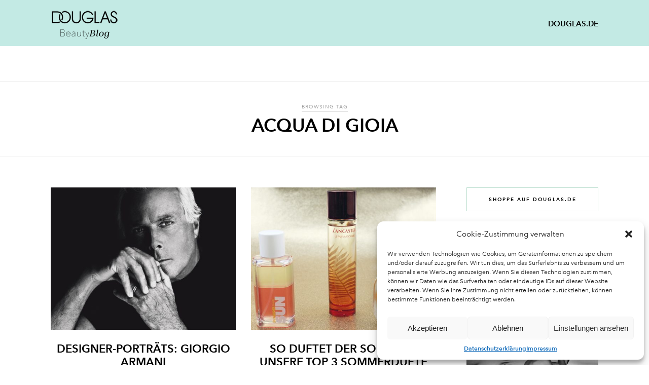

--- FILE ---
content_type: text/html; charset=UTF-8
request_url: https://blog.douglas.de/tag/acqua-di-gioia/
body_size: 7617
content:
<!DOCTYPE html>
<html lang="de">
<head>

	<meta charset="UTF-8">
	<meta http-equiv="X-UA-Compatible" content="IE=edge">
	<meta name="viewport" content="width=device-width, initial-scale=1">

	<title>Acqua di Gioia &#8211; beautystories</title>

	<link rel="profile" href="http://gmpg.org/xfn/11" />

		<link rel="shortcut icon" href="https://blog.douglas.de/wp-content/uploads/2018/08/BeautyBlog_Fav_Icon_CI2018.gif" />
	
	<link rel="alternate" type="application/rss+xml" title="beautystories RSS Feed" href="https://blog.douglas.de/feed/" />
	<link rel="alternate" type="application/atom+xml" title="beautystories Atom Feed" href="https://blog.douglas.de/feed/atom/" />
	<link rel="pingback" href="https://blog.douglas.de/xmlrpc.php" />

	<meta name='robots' content='max-image-preview:large' />
<link rel='dns-prefetch' href='//blog.douglas.de' />
<link rel='dns-prefetch' href='//fonts.googleapis.com' />
<link rel="alternate" type="application/rss+xml" title="beautystories &raquo; Feed" href="https://blog.douglas.de/feed/" />
<link rel="alternate" type="application/rss+xml" title="beautystories &raquo; Kommentar-Feed" href="https://blog.douglas.de/comments/feed/" />
<link rel="alternate" type="application/rss+xml" title="beautystories &raquo; Acqua di Gioia Schlagwort-Feed" href="https://blog.douglas.de/tag/acqua-di-gioia/feed/" />
<link rel="alternate" type="application/rss+xml" title="beautystories &raquo; Stories Feed" href="https://blog.douglas.de/web-stories/feed/"><link rel='stylesheet' id='wp-block-library-css' href='https://blog.douglas.de/wp-includes/css/dist/block-library/style.min.css?ver=6.2.6' type='text/css' media='all' />
<link rel='stylesheet' id='classic-theme-styles-css' href='https://blog.douglas.de/wp-includes/css/classic-themes.min.css?ver=6.2.6' type='text/css' media='all' />
<style id='global-styles-inline-css' type='text/css'>
body{--wp--preset--color--black: #000000;--wp--preset--color--cyan-bluish-gray: #abb8c3;--wp--preset--color--white: #ffffff;--wp--preset--color--pale-pink: #f78da7;--wp--preset--color--vivid-red: #cf2e2e;--wp--preset--color--luminous-vivid-orange: #ff6900;--wp--preset--color--luminous-vivid-amber: #fcb900;--wp--preset--color--light-green-cyan: #7bdcb5;--wp--preset--color--vivid-green-cyan: #00d084;--wp--preset--color--pale-cyan-blue: #8ed1fc;--wp--preset--color--vivid-cyan-blue: #0693e3;--wp--preset--color--vivid-purple: #9b51e0;--wp--preset--gradient--vivid-cyan-blue-to-vivid-purple: linear-gradient(135deg,rgba(6,147,227,1) 0%,rgb(155,81,224) 100%);--wp--preset--gradient--light-green-cyan-to-vivid-green-cyan: linear-gradient(135deg,rgb(122,220,180) 0%,rgb(0,208,130) 100%);--wp--preset--gradient--luminous-vivid-amber-to-luminous-vivid-orange: linear-gradient(135deg,rgba(252,185,0,1) 0%,rgba(255,105,0,1) 100%);--wp--preset--gradient--luminous-vivid-orange-to-vivid-red: linear-gradient(135deg,rgba(255,105,0,1) 0%,rgb(207,46,46) 100%);--wp--preset--gradient--very-light-gray-to-cyan-bluish-gray: linear-gradient(135deg,rgb(238,238,238) 0%,rgb(169,184,195) 100%);--wp--preset--gradient--cool-to-warm-spectrum: linear-gradient(135deg,rgb(74,234,220) 0%,rgb(151,120,209) 20%,rgb(207,42,186) 40%,rgb(238,44,130) 60%,rgb(251,105,98) 80%,rgb(254,248,76) 100%);--wp--preset--gradient--blush-light-purple: linear-gradient(135deg,rgb(255,206,236) 0%,rgb(152,150,240) 100%);--wp--preset--gradient--blush-bordeaux: linear-gradient(135deg,rgb(254,205,165) 0%,rgb(254,45,45) 50%,rgb(107,0,62) 100%);--wp--preset--gradient--luminous-dusk: linear-gradient(135deg,rgb(255,203,112) 0%,rgb(199,81,192) 50%,rgb(65,88,208) 100%);--wp--preset--gradient--pale-ocean: linear-gradient(135deg,rgb(255,245,203) 0%,rgb(182,227,212) 50%,rgb(51,167,181) 100%);--wp--preset--gradient--electric-grass: linear-gradient(135deg,rgb(202,248,128) 0%,rgb(113,206,126) 100%);--wp--preset--gradient--midnight: linear-gradient(135deg,rgb(2,3,129) 0%,rgb(40,116,252) 100%);--wp--preset--duotone--dark-grayscale: url('#wp-duotone-dark-grayscale');--wp--preset--duotone--grayscale: url('#wp-duotone-grayscale');--wp--preset--duotone--purple-yellow: url('#wp-duotone-purple-yellow');--wp--preset--duotone--blue-red: url('#wp-duotone-blue-red');--wp--preset--duotone--midnight: url('#wp-duotone-midnight');--wp--preset--duotone--magenta-yellow: url('#wp-duotone-magenta-yellow');--wp--preset--duotone--purple-green: url('#wp-duotone-purple-green');--wp--preset--duotone--blue-orange: url('#wp-duotone-blue-orange');--wp--preset--font-size--small: 13px;--wp--preset--font-size--medium: 20px;--wp--preset--font-size--large: 36px;--wp--preset--font-size--x-large: 42px;--wp--preset--spacing--20: 0.44rem;--wp--preset--spacing--30: 0.67rem;--wp--preset--spacing--40: 1rem;--wp--preset--spacing--50: 1.5rem;--wp--preset--spacing--60: 2.25rem;--wp--preset--spacing--70: 3.38rem;--wp--preset--spacing--80: 5.06rem;--wp--preset--shadow--natural: 6px 6px 9px rgba(0, 0, 0, 0.2);--wp--preset--shadow--deep: 12px 12px 50px rgba(0, 0, 0, 0.4);--wp--preset--shadow--sharp: 6px 6px 0px rgba(0, 0, 0, 0.2);--wp--preset--shadow--outlined: 6px 6px 0px -3px rgba(255, 255, 255, 1), 6px 6px rgba(0, 0, 0, 1);--wp--preset--shadow--crisp: 6px 6px 0px rgba(0, 0, 0, 1);}:where(.is-layout-flex){gap: 0.5em;}body .is-layout-flow > .alignleft{float: left;margin-inline-start: 0;margin-inline-end: 2em;}body .is-layout-flow > .alignright{float: right;margin-inline-start: 2em;margin-inline-end: 0;}body .is-layout-flow > .aligncenter{margin-left: auto !important;margin-right: auto !important;}body .is-layout-constrained > .alignleft{float: left;margin-inline-start: 0;margin-inline-end: 2em;}body .is-layout-constrained > .alignright{float: right;margin-inline-start: 2em;margin-inline-end: 0;}body .is-layout-constrained > .aligncenter{margin-left: auto !important;margin-right: auto !important;}body .is-layout-constrained > :where(:not(.alignleft):not(.alignright):not(.alignfull)){max-width: var(--wp--style--global--content-size);margin-left: auto !important;margin-right: auto !important;}body .is-layout-constrained > .alignwide{max-width: var(--wp--style--global--wide-size);}body .is-layout-flex{display: flex;}body .is-layout-flex{flex-wrap: wrap;align-items: center;}body .is-layout-flex > *{margin: 0;}:where(.wp-block-columns.is-layout-flex){gap: 2em;}.has-black-color{color: var(--wp--preset--color--black) !important;}.has-cyan-bluish-gray-color{color: var(--wp--preset--color--cyan-bluish-gray) !important;}.has-white-color{color: var(--wp--preset--color--white) !important;}.has-pale-pink-color{color: var(--wp--preset--color--pale-pink) !important;}.has-vivid-red-color{color: var(--wp--preset--color--vivid-red) !important;}.has-luminous-vivid-orange-color{color: var(--wp--preset--color--luminous-vivid-orange) !important;}.has-luminous-vivid-amber-color{color: var(--wp--preset--color--luminous-vivid-amber) !important;}.has-light-green-cyan-color{color: var(--wp--preset--color--light-green-cyan) !important;}.has-vivid-green-cyan-color{color: var(--wp--preset--color--vivid-green-cyan) !important;}.has-pale-cyan-blue-color{color: var(--wp--preset--color--pale-cyan-blue) !important;}.has-vivid-cyan-blue-color{color: var(--wp--preset--color--vivid-cyan-blue) !important;}.has-vivid-purple-color{color: var(--wp--preset--color--vivid-purple) !important;}.has-black-background-color{background-color: var(--wp--preset--color--black) !important;}.has-cyan-bluish-gray-background-color{background-color: var(--wp--preset--color--cyan-bluish-gray) !important;}.has-white-background-color{background-color: var(--wp--preset--color--white) !important;}.has-pale-pink-background-color{background-color: var(--wp--preset--color--pale-pink) !important;}.has-vivid-red-background-color{background-color: var(--wp--preset--color--vivid-red) !important;}.has-luminous-vivid-orange-background-color{background-color: var(--wp--preset--color--luminous-vivid-orange) !important;}.has-luminous-vivid-amber-background-color{background-color: var(--wp--preset--color--luminous-vivid-amber) !important;}.has-light-green-cyan-background-color{background-color: var(--wp--preset--color--light-green-cyan) !important;}.has-vivid-green-cyan-background-color{background-color: var(--wp--preset--color--vivid-green-cyan) !important;}.has-pale-cyan-blue-background-color{background-color: var(--wp--preset--color--pale-cyan-blue) !important;}.has-vivid-cyan-blue-background-color{background-color: var(--wp--preset--color--vivid-cyan-blue) !important;}.has-vivid-purple-background-color{background-color: var(--wp--preset--color--vivid-purple) !important;}.has-black-border-color{border-color: var(--wp--preset--color--black) !important;}.has-cyan-bluish-gray-border-color{border-color: var(--wp--preset--color--cyan-bluish-gray) !important;}.has-white-border-color{border-color: var(--wp--preset--color--white) !important;}.has-pale-pink-border-color{border-color: var(--wp--preset--color--pale-pink) !important;}.has-vivid-red-border-color{border-color: var(--wp--preset--color--vivid-red) !important;}.has-luminous-vivid-orange-border-color{border-color: var(--wp--preset--color--luminous-vivid-orange) !important;}.has-luminous-vivid-amber-border-color{border-color: var(--wp--preset--color--luminous-vivid-amber) !important;}.has-light-green-cyan-border-color{border-color: var(--wp--preset--color--light-green-cyan) !important;}.has-vivid-green-cyan-border-color{border-color: var(--wp--preset--color--vivid-green-cyan) !important;}.has-pale-cyan-blue-border-color{border-color: var(--wp--preset--color--pale-cyan-blue) !important;}.has-vivid-cyan-blue-border-color{border-color: var(--wp--preset--color--vivid-cyan-blue) !important;}.has-vivid-purple-border-color{border-color: var(--wp--preset--color--vivid-purple) !important;}.has-vivid-cyan-blue-to-vivid-purple-gradient-background{background: var(--wp--preset--gradient--vivid-cyan-blue-to-vivid-purple) !important;}.has-light-green-cyan-to-vivid-green-cyan-gradient-background{background: var(--wp--preset--gradient--light-green-cyan-to-vivid-green-cyan) !important;}.has-luminous-vivid-amber-to-luminous-vivid-orange-gradient-background{background: var(--wp--preset--gradient--luminous-vivid-amber-to-luminous-vivid-orange) !important;}.has-luminous-vivid-orange-to-vivid-red-gradient-background{background: var(--wp--preset--gradient--luminous-vivid-orange-to-vivid-red) !important;}.has-very-light-gray-to-cyan-bluish-gray-gradient-background{background: var(--wp--preset--gradient--very-light-gray-to-cyan-bluish-gray) !important;}.has-cool-to-warm-spectrum-gradient-background{background: var(--wp--preset--gradient--cool-to-warm-spectrum) !important;}.has-blush-light-purple-gradient-background{background: var(--wp--preset--gradient--blush-light-purple) !important;}.has-blush-bordeaux-gradient-background{background: var(--wp--preset--gradient--blush-bordeaux) !important;}.has-luminous-dusk-gradient-background{background: var(--wp--preset--gradient--luminous-dusk) !important;}.has-pale-ocean-gradient-background{background: var(--wp--preset--gradient--pale-ocean) !important;}.has-electric-grass-gradient-background{background: var(--wp--preset--gradient--electric-grass) !important;}.has-midnight-gradient-background{background: var(--wp--preset--gradient--midnight) !important;}.has-small-font-size{font-size: var(--wp--preset--font-size--small) !important;}.has-medium-font-size{font-size: var(--wp--preset--font-size--medium) !important;}.has-large-font-size{font-size: var(--wp--preset--font-size--large) !important;}.has-x-large-font-size{font-size: var(--wp--preset--font-size--x-large) !important;}
.wp-block-navigation a:where(:not(.wp-element-button)){color: inherit;}
:where(.wp-block-columns.is-layout-flex){gap: 2em;}
.wp-block-pullquote{font-size: 1.5em;line-height: 1.6;}
</style>
<link rel='stylesheet' id='cmplz-general-css' href='https://blog.douglas.de/wp-content/plugins/complianz-gdpr/assets/css/cookieblocker.min.css?ver=1739410938' type='text/css' media='all' />
<link rel='stylesheet' id='parent-style-css' href='https://blog.douglas.de/wp-content/themes/rosemary/style.css?ver=6.2.6' type='text/css' media='all' />
<link rel='stylesheet' id='child-style-css' href='https://blog.douglas.de/wp-content/themes/beautyblog/style.css?ver=6.2.6' type='text/css' media='all' />
<link rel='stylesheet' id='slick-css' href='https://blog.douglas.de/wp-content/themes/beautyblog/assets/slick/slick.css?ver=6.2.6' type='text/css' media='all' />
<link rel='stylesheet' id='slick-theme-css' href='https://blog.douglas.de/wp-content/themes/beautyblog/assets/slick/slick-theme.css?ver=6.2.6' type='text/css' media='all' />
<link rel='stylesheet' id='font-awesome-css' href='https://blog.douglas.de/wp-content/themes/beautyblog/assets/fonts/font-awesome/css/font-awesome.min.css?ver=6.2.6' type='text/css' media='all' />
<link rel='stylesheet' id='sp_style-css' href='https://blog.douglas.de/wp-content/themes/beautyblog/style.css?ver=6.2.6' type='text/css' media='all' />
<link rel='stylesheet' id='slicknav-css-css' href='https://blog.douglas.de/wp-content/themes/rosemary/css/slicknav.css?ver=6.2.6' type='text/css' media='all' />
<link rel='stylesheet' id='bxslider-css-css' href='https://blog.douglas.de/wp-content/themes/rosemary/css/jquery.bxslider.css?ver=6.2.6' type='text/css' media='all' />
<link rel='stylesheet' id='responsive-css' href='https://blog.douglas.de/wp-content/themes/rosemary/css/responsive.css?ver=6.2.6' type='text/css' media='all' />
<link data-service="google-fonts" data-category="marketing" rel='stylesheet' id='default_body_font-css' data-href='https://fonts.googleapis.com/css?family=Lato%3A400%2C700%2C400italic%2C700italic&#038;subset=latin%2Clatin-ext&#038;ver=6.2.6' type='text/css' media='all' />
<link data-service="google-fonts" data-category="marketing" rel='stylesheet' id='default_heading_font-css' data-href='https://fonts.googleapis.com/css?family=Playfair+Display%3A400%2C700%2C400italic%2C700italic&#038;subset=latin%2Clatin-ext&#038;ver=6.2.6' type='text/css' media='all' />
<script type="text/javascript" src="https://blog.douglas.de/assets/b2f5963fa311b7e3fc6658432acfca5e043b8ade00e"  ></script><script type='text/javascript' src='https://blog.douglas.de/wp-includes/js/jquery/jquery.min.js?ver=3.6.4' id='jquery-core-js'></script>
<script type='text/javascript' src='https://blog.douglas.de/wp-includes/js/jquery/jquery-migrate.min.js?ver=3.4.0' id='jquery-migrate-js'></script>
<link rel="https://api.w.org/" href="https://blog.douglas.de/wp-json/" /><link rel="alternate" type="application/json" href="https://blog.douglas.de/wp-json/wp/v2/tags/1824" /><link rel="EditURI" type="application/rsd+xml" title="RSD" href="https://blog.douglas.de/xmlrpc.php?rsd" />
<link rel="wlwmanifest" type="application/wlwmanifest+xml" href="https://blog.douglas.de/wp-includes/wlwmanifest.xml" />
<meta name="generator" content="WordPress 6.2.6" />
			<style>.cmplz-hidden {
					display: none !important;
				}</style>    <style type="text/css">
	
		#logo { padding:30px 0 21px; }
		
								#nav-wrapper .menu li.current-menu-item > a, #nav-wrapper .menu li.current_page_item > a, #nav-wrapper .menu li a:hover {  color:; }
		
		#nav-wrapper .menu .sub-menu, #nav-wrapper .menu .children { background: ; }
		#nav-wrapper ul.menu ul a, #nav-wrapper .menu ul ul a {  color:; }
		#nav-wrapper ul.menu ul a:hover, #nav-wrapper .menu ul ul a:hover { color: ; background:; }
		
		.slicknav_nav { background:; }
		.slicknav_nav a { color:; }
		.slicknav_menu .slicknav_icon-bar { background-color:; }
		
		#top-social a i { color:; }
		#top-social a:hover i { color:; }
		
		#top-search i { color:; }
		#top-search { border-color:; }
		
		.widget-title { background:; color:; border-color:; }
		
		a, .social-widget a:hover > i { color:; }
		.post-header .cat a, .post-entry blockquote { border-color:; }
		
		.feat-item .read-more, .more-button  { background:; color:; border-color:;}
		.feat-item .read-more:hover, .more-button:hover  { background:; color:; border-color:;}
		
				
    </style>
    
</head>

<body data-cmplz=1 class="archive tag tag-acqua-di-gioia tag-1824">

	<div id="top-bar">

		<div class="container">

			<div id="nav-wrapper">
<!-- Douglas -->
				<a href="https://blog.douglas.de/" id="logo-douglas"></a>
<!-- // -->
							</div>

			<div class="menu-mobile"></div>

			
			<!-- Douglas -->
			<div id="top-douglas-menu">
				<ul id="menu-header-website" class="menu"><li id="menu-item-33628" class="menu-item menu-item-type-custom menu-item-object-custom menu-item-33628"><a href="https://www.douglas.de/de">douglas.de</a></li>
</ul>			</div>
<!-- // -->
		</div>
	</div>

	<header id="header">

		<div class="container">

			<div id="logo">

				
											<h2><a href="https://blog.douglas.de"><img src="https://blog.douglas.de/wp-content/uploads/2022/12/transparent-image.png" alt="beautystories" /></a></h2>
					
				
			</div>

		</div>

	</header>
	
	<div class="archive-box">
	
		<span>Browsing Tag</span>
		<h1>Acqua di Gioia</h1>
		
	</div>
	
	<div class="container">
		
		<div id="content">
		
			<div id="main" >
			
				<ul class="sp-grid">				
									
										
						<li>
<article id="post-28122" class="grid-item post-28122 post type-post status-publish format-standard has-post-thumbnail hentry category-duefte tag-acqua-di-gioia tag-armani tag-armani-code-profumo tag-designer tag-designer-portraets tag-duft tag-emporio-he tag-emporio-she tag-giorgio-armani tag-si">
	
		<div class="post-img">
		<a href="https://blog.douglas.de/giorgio-armani/"><img width="520" height="400" src="https://blog.douglas.de/wp-content/uploads/2016/07/Armani-Portrait-2013-520x400.jpg" class="attachment-misc-thumb size-misc-thumb wp-post-image" alt="Armani Portrait 2013" decoding="async" /></a>
	</div>
		
	<div class="post-header">
		
				
					<h2><a href="https://blog.douglas.de/giorgio-armani/">Designer-Porträts: Giorgio Armani</a></h2>
				
	</div>
	
	<div class="post-entry">
						
		<p>„Wenn ein Anzug auffällt, ist man schlecht angezogen.“ – Giorgio Armani Kaum vorstellbar: Er ist lange Zeit selbst nicht aufgefallen. Bis zu seinem 40. Geburtstag führte Giorgio Armani ein ganz normales Leben &hellip;</p>
						
	</div>
	
	<div class="list-meta">
		<span class="date">10. Juli 2016</span> 
	        <span class="comments"><a href="https://blog.douglas.de/giorgio-armani/#comments">1 Kommentar</a></span>
	</div>
	
</article>
</li>
					
						
						
									
										
						<li>
<article id="post-23745" class="grid-item post-23745 post type-post status-publish format-standard has-post-thumbnail hentry category-duft-trends category-duefte tag-acqua-di-gioia tag-edt tag-giorgio-armani tag-jil-sunder tag-lancaster tag-le-parfum-solaire tag-parfum tag-sommer tag-sonnencreme tag-sun tag-sun-di-gioia tag-sun-shake">
	
		<div class="post-img">
		<a href="https://blog.douglas.de/so-duftet-der-sommer/"><img width="520" height="400" src="https://blog.douglas.de/wp-content/uploads/2016/04/titelbild-sommerduefte-520x400.jpg" class="attachment-misc-thumb size-misc-thumb wp-post-image" alt="Sommerdüfte 2016 - beautystories" decoding="async" loading="lazy" /></a>
	</div>
		
	<div class="post-header">
		
				
					<h2><a href="https://blog.douglas.de/so-duftet-der-sommer/">So duftet der Sommer &#8211; Unsere Top 3 Sommerdüfte</a></h2>
				
	</div>
	
	<div class="post-entry">
						
		<p>Für mich hat jede Jahreszeit ihren eigenen Duft. Der Sommer duftet für mich nach Sonnencreme, Kokos, tropischen Früchten oder exotischen Blüten. &hellip;</p>
						
	</div>
	
	<div class="list-meta">
		<span class="date">27. April 2016</span> 
	        <span class="comments"><a href="https://blog.douglas.de/so-duftet-der-sommer/#comments">4 Kommentare</a></span>
	</div>
	
</article>
</li>
					
						
						
								
				</ul>				
						
	<div class="pagination">

		<div class="older"></div>
		<div class="newer"></div>
		
	</div>
					
					
								
			</div>

<aside id="sidebar">
	
	<div id="custom_html-2" class="widget_text widget widget_custom_html"><h4 class="widget-title">Shoppe auf douglas.de</h4><div class="textwidget custom-html-widget"><a href="https://www.douglas.de/de/c/make-up/03" class="category-sidebar" style="background-image:url('/wp-content/themes/beautyblog/assets/images/category-make-up.jpg')"><span>Make-up</span></a><a href="https://www.douglas.de/de/c/haare/14" class="category-sidebar" style="background-image:url('/wp-content/themes/beautyblog/assets/images/category-haare.jpg')"><span>Haare</span></a><a href="https://www.douglas.de/de/c/gesicht/12" class="category-sidebar" style="background-image:url('/wp-content/themes/beautyblog/assets/images/category-pflege.jpg')"><span>Pflege</span></a><a href="https://www.douglas.de/de/c/parfum/01" class="category-sidebar" style="background-image:url('/wp-content/themes/beautyblog/assets/images/category-duft.jpg')"><span>Düfte</span></a><a href="https://www.douglas.de/de/c/neuheiten/09" class="category-sidebar" style="background-image:url('/wp-content/themes/beautyblog/assets/images/category-neuheiten.jpg')"><span>Neuheiten</span></a></div></div>	
</aside>
		<!-- END CONTENT -->
		</div>

	<!-- END CONTAINER -->
	</div>

	<div id="instagram-footer">

		
	</div>

	<div id="footer">

		<div class="container">
			<ul id="menu-footer" class="menu"><li id="menu-item-33655" class="menu-item menu-item-type-post_type menu-item-object-page menu-item-33655"><a href="https://blog.douglas.de/datenschutz/">Datenschutz</a></li>
<li id="menu-item-33649" class="menu-item menu-item-type-post_type menu-item-object-page menu-item-33649"><a href="https://blog.douglas.de/impressum/">Impressum</a></li>
</ul>		</div>

	</div>

	
<!-- Consent Management powered by Complianz | GDPR/CCPA Cookie Consent https://wordpress.org/plugins/complianz-gdpr -->
<div id="cmplz-cookiebanner-container"><div class="cmplz-cookiebanner cmplz-hidden banner-1 bottom-right-view-preferences optin cmplz-bottom-right cmplz-categories-type-view-preferences" aria-modal="true" data-nosnippet="true" role="dialog" aria-live="polite" aria-labelledby="cmplz-header-1-optin" aria-describedby="cmplz-message-1-optin">
	<div class="cmplz-header">
		<div class="cmplz-logo"></div>
		<div class="cmplz-title" id="cmplz-header-1-optin">Cookie-Zustimmung verwalten</div>
		<div class="cmplz-close" tabindex="0" role="button" aria-label="Dialog schließen">
			<svg aria-hidden="true" focusable="false" data-prefix="fas" data-icon="times" class="svg-inline--fa fa-times fa-w-11" role="img" xmlns="http://www.w3.org/2000/svg" viewBox="0 0 352 512"><path fill="currentColor" d="M242.72 256l100.07-100.07c12.28-12.28 12.28-32.19 0-44.48l-22.24-22.24c-12.28-12.28-32.19-12.28-44.48 0L176 189.28 75.93 89.21c-12.28-12.28-32.19-12.28-44.48 0L9.21 111.45c-12.28 12.28-12.28 32.19 0 44.48L109.28 256 9.21 356.07c-12.28 12.28-12.28 32.19 0 44.48l22.24 22.24c12.28 12.28 32.2 12.28 44.48 0L176 322.72l100.07 100.07c12.28 12.28 32.2 12.28 44.48 0l22.24-22.24c12.28-12.28 12.28-32.19 0-44.48L242.72 256z"></path></svg>
		</div>
	</div>

	<div class="cmplz-divider cmplz-divider-header"></div>
	<div class="cmplz-body">
		<div class="cmplz-message" id="cmplz-message-1-optin">Wir verwenden Technologien wie Cookies, um Geräteinformationen zu speichern und/oder darauf zuzugreifen. Wir tun dies, um das Surferlebnis zu verbessern und um personalisierte Werbung anzuzeigen. Wenn Sie diesen Technologien zustimmen, können wir Daten wie das Surfverhalten oder eindeutige IDs auf dieser Website verarbeiten. Wenn Sie Ihre Zustimmung nicht erteilen oder zurückziehen, können bestimmte Funktionen beeinträchtigt werden.</div>
		<!-- categories start -->
		<div class="cmplz-categories">
			<details class="cmplz-category cmplz-functional" >
				<summary>
						<span class="cmplz-category-header">
							<span class="cmplz-category-title">Funktional</span>
							<span class='cmplz-always-active'>
								<span class="cmplz-banner-checkbox">
									<input type="checkbox"
										   id="cmplz-functional-optin"
										   data-category="cmplz_functional"
										   class="cmplz-consent-checkbox cmplz-functional"
										   size="40"
										   value="1"/>
									<label class="cmplz-label" for="cmplz-functional-optin" tabindex="0"><span class="screen-reader-text">Funktional</span></label>
								</span>
								Immer aktiv							</span>
							<span class="cmplz-icon cmplz-open">
								<svg xmlns="http://www.w3.org/2000/svg" viewBox="0 0 448 512"  height="18" ><path d="M224 416c-8.188 0-16.38-3.125-22.62-9.375l-192-192c-12.5-12.5-12.5-32.75 0-45.25s32.75-12.5 45.25 0L224 338.8l169.4-169.4c12.5-12.5 32.75-12.5 45.25 0s12.5 32.75 0 45.25l-192 192C240.4 412.9 232.2 416 224 416z"/></svg>
							</span>
						</span>
				</summary>
				<div class="cmplz-description">
					<span class="cmplz-description-functional">Die technische Speicherung oder der Zugang ist unbedingt erforderlich für den rechtmäßigen Zweck, die Nutzung eines bestimmten Dienstes zu ermöglichen, der vom Teilnehmer oder Nutzer ausdrücklich gewünscht wird, oder für den alleinigen Zweck, die Übertragung einer Nachricht über ein elektronisches Kommunikationsnetz durchzuführen.</span>
				</div>
			</details>

			<details class="cmplz-category cmplz-preferences" >
				<summary>
						<span class="cmplz-category-header">
							<span class="cmplz-category-title">Vorlieben</span>
							<span class="cmplz-banner-checkbox">
								<input type="checkbox"
									   id="cmplz-preferences-optin"
									   data-category="cmplz_preferences"
									   class="cmplz-consent-checkbox cmplz-preferences"
									   size="40"
									   value="1"/>
								<label class="cmplz-label" for="cmplz-preferences-optin" tabindex="0"><span class="screen-reader-text">Vorlieben</span></label>
							</span>
							<span class="cmplz-icon cmplz-open">
								<svg xmlns="http://www.w3.org/2000/svg" viewBox="0 0 448 512"  height="18" ><path d="M224 416c-8.188 0-16.38-3.125-22.62-9.375l-192-192c-12.5-12.5-12.5-32.75 0-45.25s32.75-12.5 45.25 0L224 338.8l169.4-169.4c12.5-12.5 32.75-12.5 45.25 0s12.5 32.75 0 45.25l-192 192C240.4 412.9 232.2 416 224 416z"/></svg>
							</span>
						</span>
				</summary>
				<div class="cmplz-description">
					<span class="cmplz-description-preferences">Die technische Speicherung oder der Zugriff ist für den rechtmäßigen Zweck der Speicherung von Präferenzen erforderlich, die nicht vom Abonnenten oder Benutzer angefordert wurden.</span>
				</div>
			</details>

			<details class="cmplz-category cmplz-statistics" >
				<summary>
						<span class="cmplz-category-header">
							<span class="cmplz-category-title">Statistiken</span>
							<span class="cmplz-banner-checkbox">
								<input type="checkbox"
									   id="cmplz-statistics-optin"
									   data-category="cmplz_statistics"
									   class="cmplz-consent-checkbox cmplz-statistics"
									   size="40"
									   value="1"/>
								<label class="cmplz-label" for="cmplz-statistics-optin" tabindex="0"><span class="screen-reader-text">Statistiken</span></label>
							</span>
							<span class="cmplz-icon cmplz-open">
								<svg xmlns="http://www.w3.org/2000/svg" viewBox="0 0 448 512"  height="18" ><path d="M224 416c-8.188 0-16.38-3.125-22.62-9.375l-192-192c-12.5-12.5-12.5-32.75 0-45.25s32.75-12.5 45.25 0L224 338.8l169.4-169.4c12.5-12.5 32.75-12.5 45.25 0s12.5 32.75 0 45.25l-192 192C240.4 412.9 232.2 416 224 416z"/></svg>
							</span>
						</span>
				</summary>
				<div class="cmplz-description">
					<span class="cmplz-description-statistics">Die technische Speicherung oder der Zugriff, der ausschließlich zu statistischen Zwecken erfolgt.</span>
					<span class="cmplz-description-statistics-anonymous">Die technische Speicherung oder der Zugriff, der ausschließlich zu anonymen statistischen Zwecken verwendet wird. Ohne eine Vorladung, die freiwillige Zustimmung deines Internetdienstanbieters oder zusätzliche Aufzeichnungen von Dritten können die zu diesem Zweck gespeicherten oder abgerufenen Informationen allein in der Regel nicht dazu verwendet werden, dich zu identifizieren.</span>
				</div>
			</details>
			<details class="cmplz-category cmplz-marketing" >
				<summary>
						<span class="cmplz-category-header">
							<span class="cmplz-category-title">Marketing</span>
							<span class="cmplz-banner-checkbox">
								<input type="checkbox"
									   id="cmplz-marketing-optin"
									   data-category="cmplz_marketing"
									   class="cmplz-consent-checkbox cmplz-marketing"
									   size="40"
									   value="1"/>
								<label class="cmplz-label" for="cmplz-marketing-optin" tabindex="0"><span class="screen-reader-text">Marketing</span></label>
							</span>
							<span class="cmplz-icon cmplz-open">
								<svg xmlns="http://www.w3.org/2000/svg" viewBox="0 0 448 512"  height="18" ><path d="M224 416c-8.188 0-16.38-3.125-22.62-9.375l-192-192c-12.5-12.5-12.5-32.75 0-45.25s32.75-12.5 45.25 0L224 338.8l169.4-169.4c12.5-12.5 32.75-12.5 45.25 0s12.5 32.75 0 45.25l-192 192C240.4 412.9 232.2 416 224 416z"/></svg>
							</span>
						</span>
				</summary>
				<div class="cmplz-description">
					<span class="cmplz-description-marketing">Die technische Speicherung oder der Zugriff ist erforderlich, um Nutzerprofile zu erstellen, um Werbung zu versenden oder um den Nutzer auf einer Website oder über mehrere Websites hinweg zu ähnlichen Marketingzwecken zu verfolgen.</span>
				</div>
			</details>
		</div><!-- categories end -->
			</div>

	<div class="cmplz-links cmplz-information">
		<a class="cmplz-link cmplz-manage-options cookie-statement" href="#" data-relative_url="#cmplz-manage-consent-container">Optionen verwalten</a>
		<a class="cmplz-link cmplz-manage-third-parties cookie-statement" href="#" data-relative_url="#cmplz-cookies-overview">Dienste verwalten</a>
		<a class="cmplz-link cmplz-manage-vendors tcf cookie-statement" href="#" data-relative_url="#cmplz-tcf-wrapper">Verwalten von {vendor_count}-Lieferanten</a>
		<a class="cmplz-link cmplz-external cmplz-read-more-purposes tcf" target="_blank" rel="noopener noreferrer nofollow" href="https://cookiedatabase.org/tcf/purposes/">Lese mehr über diese Zwecke</a>
			</div>

	<div class="cmplz-divider cmplz-footer"></div>

	<div class="cmplz-buttons">
		<button class="cmplz-btn cmplz-accept">Akzeptieren</button>
		<button class="cmplz-btn cmplz-deny">Ablehnen</button>
		<button class="cmplz-btn cmplz-view-preferences">Einstellungen ansehen</button>
		<button class="cmplz-btn cmplz-save-preferences">Einstellungen speichern</button>
		<a class="cmplz-btn cmplz-manage-options tcf cookie-statement" href="#" data-relative_url="#cmplz-manage-consent-container">Einstellungen ansehen</a>
			</div>

	<div class="cmplz-links cmplz-documents">
		<a class="cmplz-link cookie-statement" href="#" data-relative_url="">{title}</a>
		<a class="cmplz-link privacy-statement" href="#" data-relative_url="">{title}</a>
		<a class="cmplz-link impressum" href="#" data-relative_url="">{title}</a>
			</div>

</div>
</div>
					<div id="cmplz-manage-consent" data-nosnippet="true"><button class="cmplz-btn cmplz-hidden cmplz-manage-consent manage-consent-1">Zustimmung verwalten</button>

</div><script type='text/javascript' src='https://blog.douglas.de/wp-content/themes/beautyblog/assets/slick/slick.min.js?ver=1.6.0' id='slick-js'></script>
<script type='text/javascript' src='https://blog.douglas.de/wp-content/themes/rosemary/js/solopine.js?ver=6.2.6' id='sp_scripts-js'></script>
<script type='text/javascript' src='https://blog.douglas.de/wp-content/themes/rosemary/js/jquery.bxslider.min.js?ver=6.2.6' id='bxslider-js'></script>
<script type='text/javascript' src='https://blog.douglas.de/wp-content/themes/beautyblog/assets/js/scripts.js?ver=1.0.0' id='my-js-js'></script>
<script type='text/javascript' src='https://blog.douglas.de/wp-content/themes/rosemary/js/jquery.slicknav.min.js?ver=6.2.6' id='slicknav-js'></script>
<script type='text/javascript' src='https://blog.douglas.de/wp-content/themes/rosemary/js/fitvids.js?ver=6.2.6' id='fitvids-js'></script>
<script type='text/javascript' id='cmplz-cookiebanner-js-extra'>
/* <![CDATA[ */
var complianz = {"prefix":"cmplz_","user_banner_id":"1","set_cookies":[],"block_ajax_content":"","banner_version":"12","version":"7.3.0","store_consent":"","do_not_track_enabled":"","consenttype":"optin","region":"eu","geoip":"","dismiss_timeout":"","disable_cookiebanner":"","soft_cookiewall":"","dismiss_on_scroll":"","cookie_expiry":"365","url":"https:\/\/blog.douglas.de\/wp-json\/complianz\/v1\/","locale":"lang=de&locale=de_DE","set_cookies_on_root":"","cookie_domain":"","current_policy_id":"16","cookie_path":"\/","categories":{"statistics":"Statistiken","marketing":"Marketing"},"tcf_active":"","placeholdertext":"Klicke hier, um {category}-Cookies zu akzeptieren und diesen Inhalt zu aktivieren","css_file":"https:\/\/blog.douglas.de\/wp-content\/uploads\/complianz\/css\/banner-{banner_id}-{type}.css?v=12","page_links":{"eu":{"cookie-statement":{"title":"","url":"https:\/\/blog.douglas.de\/douglas-tages-make-up\/"},"privacy-statement":{"title":"Datenschutzerkl\u00e4rung","url":"\/datenschutz\/"},"impressum":{"title":"Impressum","url":"\/impressum\/"}},"us":{"impressum":{"title":"Impressum","url":"\/impressum\/"}},"uk":{"impressum":{"title":"Impressum","url":"\/impressum\/"}},"ca":{"impressum":{"title":"Impressum","url":"\/impressum\/"}},"au":{"impressum":{"title":"Impressum","url":"\/impressum\/"}},"za":{"impressum":{"title":"Impressum","url":"\/impressum\/"}},"br":{"impressum":{"title":"Impressum","url":"\/impressum\/"}}},"tm_categories":"","forceEnableStats":"","preview":"","clean_cookies":"","aria_label":"Klicke hier, um {category}-Cookies zu akzeptieren und diesen Inhalt zu aktivieren"};
/* ]]> */
</script>
<script defer type='text/javascript' src='https://blog.douglas.de/wp-content/plugins/complianz-gdpr/cookiebanner/js/complianz.min.js?ver=1739410939' id='cmplz-cookiebanner-js'></script>
</body>
</html>


--- FILE ---
content_type: text/css
request_url: https://blog.douglas.de/wp-content/themes/beautyblog/style.css?ver=6.2.6
body_size: 5537
content:
/*
 Theme Name:   beautyblog
 Theme URI:    http://blog.douglas.de
 Description:  beautyblog - Theme for the Douglas blogs
 Author:       Marc Nilius
 Author URI:   https://www.wp-wartung24.de
 Template:     rosemary
 Version:      1.0.0
 Text Domain:  beautyblog
*/


/*
 * Fonts
 */

/*
This CSS resource incorporates links to font software which is the valuable copyrighted
property of Monotype Imaging and/or its suppliers. You may not attempt to copy, install,
redistribute, convert, modify or reverse engineer this font software. Please contact Monotype
Imaging with any questions regarding Web Fonts:  http://www.fonts.com
*/
/*
@import url("https://fast.fonts.net/t/1.css?apiType=css&projectid=5baaf62e-835d-44c0-a0e9-56635034a963");
@font-face{
font-family:"AvenirNextLTW02-Condens_724398";
src:url("assets/fonts/8f3da8dd-7d06-4904-89f6-c5bc40b27fde.eot?#iefix");
src:url("assets/fonts/8f3da8dd-7d06-4904-89f6-c5bc40b27fde.eot?#iefix") format("eot"),url("assets/fonts/7e19dae2-1171-4982-8bf6-3c1f6224b9ed.woff2") format("woff2"),url("assets/fonts/05b4d603-a34e-410b-8b5a-04827924884b.woff") format("woff"),url("assets/fonts/d130a260-44b5-4cf5-8d84-fb22e0819f3c.ttf") format("truetype"),url("assets/fonts/93ab1907-c135-48b9-81f1-88c052c16b34.svg#93ab1907-c135-48b9-81f1-88c052c16b34") format("svg");
}
@font-face{
font-family:"AvenirNextLTW02-Condens_724401";
src:url("assets/fonts/06bf3212-a853-4597-80c4-c64310010dbc.eot?#iefix");
src:url("assets/fonts/06bf3212-a853-4597-80c4-c64310010dbc.eot?#iefix") format("eot"),url("assets/fonts/3cedc26c-175d-4962-abae-34a09530aeb4.woff2") format("woff2"),url("assets/fonts/3e0e4263-5784-4c5f-9ffe-752a9b1c79dc.woff") format("woff"),url("assets/fonts/c240e30d-1860-449d-86d9-cc9b2b1230f9.ttf") format("truetype"),url("assets/fonts/ec69f5f2-894a-41e7-98c6-9a1e8109927f.svg#ec69f5f2-894a-41e7-98c6-9a1e8109927f") format("svg");
}
@font-face{
font-family:"AvenirNextLTW02-DemiCn";
src:url("assets/fonts/4e64a596-e6f3-4505-99a2-7b420fd4bb6e.eot?#iefix");
src:url("assets/fonts/4e64a596-e6f3-4505-99a2-7b420fd4bb6e.eot?#iefix") format("eot"),url("assets/fonts/7da64f6c-7813-48c6-aab2-395965c08fea.woff2") format("woff2"),url("assets/fonts/0f53cf18-d64f-473f-a83b-5e288b577243.woff") format("woff"),url("assets/fonts/7db12efd-4757-4214-bead-13225550e76a.ttf") format("truetype"),url("assets/fonts/78c1a4b3-4f3c-4a9f-9204-78b90c3b6ce0.svg#78c1a4b3-4f3c-4a9f-9204-78b90c3b6ce0") format("svg");
}
@font-face{
font-family:"AvenirNextLTW02-DemiCnI";
src:url("assets/fonts/cb7fbf56-c195-405f-a765-43415ee5eaa4.eot?#iefix");
src:url("assets/fonts/cb7fbf56-c195-405f-a765-43415ee5eaa4.eot?#iefix") format("eot"),url("assets/fonts/37196a01-9db6-4022-8c6c-770adbce9b8f.woff2") format("woff2"),url("assets/fonts/fb8eb454-63f1-4170-98e6-35450b691bbd.woff") format("woff"),url("assets/fonts/f8563d9a-5065-4c21-bd4b-23bc31e3abee.ttf") format("truetype"),url("assets/fonts/904c6f00-e5f9-4b8d-a575-91d4fa763a79.svg#904c6f00-e5f9-4b8d-a575-91d4fa763a79") format("svg");
}

@import url("https://fast.fonts.net/t/1.css?apiType=css&projectid=c5aac230-f3af-4b1d-85cc-2a8bcf8236a9");
@font-face{
font-family:"URWImperialTOTExtNar W08 Rg";
src:url("assets/fonts/b137e155-b3a0-4c0e-b73c-974cec81c281.eot?#iefix");
src:url("assets/fonts/b137e155-b3a0-4c0e-b73c-974cec81c281.eot?#iefix") format("eot"),url("assets/fonts/28fbc2a1-7da2-44a4-9223-fbb2e44f6e3d.woff2") format("woff2"),url("assets/fonts/62953173-e171-48eb-9594-f2f70a03c95b.woff") format("woff"),url("assets/fonts/f46263eb-c937-4d35-9f22-874912c7b50f.ttf") format("truetype"),url("assets/fonts/ee60034f-64d5-4b9f-b19a-6ec720ec8fc1.svg#ee60034f-64d5-4b9f-b19a-6ec720ec8fc1") format("svg");
}
@font-face{
font-family:"URWImperialTOTExtNar W08 Bold";
src:url("assets/fonts/2247ca06-6654-4898-ac51-02efcd9ebdf6.eot?#iefix");
src:url("assets/fonts/2247ca06-6654-4898-ac51-02efcd9ebdf6.eot?#iefix") format("eot"),url("assets/fonts/f5b98e60-8ec6-494a-a493-ae9dafa497fe.woff2") format("woff2"),url("assets/fonts/34377b73-c6d0-4202-a405-f09387e18db5.woff") format("woff"),url("assets/fonts/ce150b61-cf26-40e8-8b18-a597e3cc4ae7.ttf") format("truetype"),url("assets/fonts/89aa4882-f64b-4705-a10a-8ce4440dbeb4.svg#89aa4882-f64b-4705-a10a-8ce4440dbeb4") format("svg");
}
*/


@import url("https://fast.fonts.net/t/1.css?apiType=css&projectid=ab64cb67-d3dc-4df8-9e24-b7f8f240bba3");
    @font-face{
        font-family:"Avenir Next W01_n5";
        src:url("assets/fonts/e9167238-3b3f-4813-a04a-a384394eed42.eot?#iefix") format("eot")
    }
    @font-face{
        font-family:"Avenir Next W01";
        src:url("assets/fonts/e9167238-3b3f-4813-a04a-a384394eed42.eot?#iefix");
        src:url("assets/fonts/e9167238-3b3f-4813-a04a-a384394eed42.eot?#iefix") format("eot"),url("assets/fonts/2cd55546-ec00-4af9-aeca-4a3cd186da53.woff2") format("woff2"),url("assets/fonts/1e9892c0-6927-4412-9874-1b82801ba47a.woff") format("woff"),url("assets/fonts/46cf1067-688d-4aab-b0f7-bd942af6efd8.ttf") format("truetype"),url("assets/fonts/52a192b1-bea5-4b48-879f-107f009b666f.svg#52a192b1-bea5-4b48-879f-107f009b666f") format("svg");
	font-weight: 500;
	font-style: normal;
    }
    @font-face{
        font-family:"Avenir Next W01_n7";
        src:url("assets/fonts/12d643f2-3899-49d5-a85b-ff430f5fad15.eot?#iefix") format("eot")
    }
    @font-face{
        font-family:"Avenir Next W01";
        src:url("assets/fonts/12d643f2-3899-49d5-a85b-ff430f5fad15.eot?#iefix");
        src:url("assets/fonts/12d643f2-3899-49d5-a85b-ff430f5fad15.eot?#iefix") format("eot"),url("assets/fonts/aad99a1f-7917-4dd6-bbb5-b07cedbff64f.woff2") format("woff2"),url("assets/fonts/91b50bbb-9aa1-4d54-9159-ec6f19d14a7c.woff") format("woff"),url("assets/fonts/a0f4c2f9-8a42-4786-ad00-fce42b57b148.ttf") format("truetype"),url("assets/fonts/99affa9a-a5e9-4559-bd07-20cf0071852d.svg#99affa9a-a5e9-4559-bd07-20cf0071852d") format("svg");
	font-weight: 700;
	font-style: normal;
    }
    @font-face{
        font-family:"Avenir Next W01_n8";
        src:url("assets/fonts/dccb10af-07a2-404c-bfc7-7750e2716bc1.eot?#iefix") format("eot")
    }
    @font-face{
        font-family:"Avenir Next W01";
        src:url("assets/fonts/dccb10af-07a2-404c-bfc7-7750e2716bc1.eot?#iefix");
        src:url("assets/fonts/dccb10af-07a2-404c-bfc7-7750e2716bc1.eot?#iefix") format("eot"),url("assets/fonts/14c73713-e4df-4dba-933b-057feeac8dd1.woff2") format("woff2"),url("assets/fonts/b8e906a1-f5e8-4bf1-8e80-82c646ca4d5f.woff") format("woff"),url("assets/fonts/890bd988-5306-43ff-bd4b-922bc5ebdeb4.ttf") format("truetype"),url("assets/fonts/ed104d8c-7f39-4e8b-90a9-4076be06b857.svg#ed104d8c-7f39-4e8b-90a9-4076be06b857") format("svg");
	font-weight: 800;
	font-style: normal;
    }

    /* Add UltraLight font, only ttf available */
    @font-face{
        font-family:"Avenir Next W01";
        src:url("assets/fonts/AvenirNextW1G-UltraLight.ttf") format("truetype");
        font-weight: 300;
        font-style: normal;
    }


/*
 * Fonts: Face, Size, Color
 */

body {
    font-family: "Avenir Next W01", sans-serif;
    font-size: 15px;
    font-weight: 500;
}

h1, h2, h3, h4, h5, h6, .widget-title, .post-box-title, .comment-reply-title {
    font-family: "Avenir Next W01", serif;
    text-transform: uppercase;
    font-weight: bold;
}

h2.reg-capital {
    font-family: "Avenir Next W01", serif;
    text-transform: uppercase;
    font-weight: 500;
}

h2.reg-mixed {
    font-family: "Avenir Next W01", serif;
    text-transform: none;
    font-weight: 500;
}

h2.bold-capital {
    font-family: "Avenir Next W01", serif;
    text-transform: uppercase;
    font-weight: 700;
}

h2.bold-mixed {
    font-family: "Avenir Next W01", serif;
    text-transform: none;
    font-weight: 700;
}

h2.light-capital {
    font-family: "Avenir Next W01", serif;
    text-transform: uppercase;
    font-weight: 300;
}

h2.light-mixed {
    font-family: "Avenir Next W01", serif;
    text-transform: none;
    font-weight: 300;
}

h3.reg-capital {
    font-family: "Avenir Next W01", serif;
    text-transform: uppercase;
    font-weight: 500;
}

h3.reg-mixed {
    font-family: "Avenir Next W01", serif;
    text-transform: none;
    font-weight: 500;
}

#respond input {
    font-family: "Avenir Next W01", sans-serif;
}

#respond h3 {
    font-family: "Avenir Next W01", serif;
    font-weight: bold;
}

body,
.widget ul li a {
    color: #000000;
}

.pagination a {
    color: #9BDCD2;
    border-color: #9BDCD2;
}

.post-header .cat a {
    background-color: #c3eae4;
    color: #000;
    text-decoration: none;
    border: none;
    padding: 3px 13px;
    letter-spacing: 0;
    font-weight: 500;
}

.post-header .cat a {
    font-size: 12px;
}

.pagination a:hover {
    color: #9BDCD2;
}

.post-header .date {
    color: #9BDCD2;
}

a {
    color: #000;
    font-weight: bold;
}

.list-meta .comments a,
#sidebar p a,
.post-entry p a,
.author-content p a,
#comments a  {
    text-decoration: underline;
}

.social-widget a:hover > i {
    color: #9BDCD2;
}

/*
 * Images
 */
.wp-caption {
    border: none !important;
    max-width: 100% !important;
    padding-left: 0 !important;
    padding-right: 0 !important;
}

.wp-caption img {
    max-width: 100% !important;
}


/*
 * Borders, Buttons
 */

.feat-item .read-more {
    background-color: transparent;
}

.feat-item .read-more, .more-button {
    border-color: #B6DCCB;
    border-width: 1px;
}

.feat-item .read-more:hover,
.more-button:hover {
    border-color: #B6DCCB;
    border-width: 1px;
    background-color: #B6DCCB;
    color: #FFFFFF;
}

.widget-title {
    border-color: #B6DCCB;
    border-width: 1px;
}

.post-entry blockquote {
    border-color: #B6DCCB;
}


/*
 * Archive Box
 */
.archive-box {
    background: none;
    border-bottom: 1px solid #eee;
}

/*
 * Paddings and Margins
 */

.social-widget a i {
    margin: 0 7px;
}

/*
 * Header
 */

#top-bar {
    height: 91px;
    background-color: #C3EAE4;
    box-shadow: none;
    -webkit-box-shadow: none;
    z-index: 10000;
}

#top-bar .container {
    padding: 20px 0 20px 0;
}

#nav-wrapper {
    float: none;
}

#nav-wrapper .menu,
#top-douglas-menu .menu {
    font-family: "Avenir Next W01", serif;
    text-transform: uppercase;
    font-weight: bold;
}

#nav-wrapper .menu li a {
    letter-spacing: 1.5pt;
}

#top-bar .menu li a {
    font-size: 15px;
    color: #000000;
}

#top-bar .menu li a:hover {
    color: #FFFFFF;
}

#top-bar .menu li.current-menu-item > a,
#top-bar .menu li.current_page_item > a {
    color: #FFFFFF;
}

#top-search {
    border: none;
    background-color: #FFFFFF;
    padding-right: 16px;
    top: 30px;
    right: 110px;
}

#top-search i {
    line-height: 30px;
}

#logo-douglas {
    display: block;
    float: left;
    background-image:url(assets/images/logo-beautyblog.png);
    background-repeat: no-repeat;
    width: 150px;
    height: 58px;
    margin-right: 20px;
}

#header {
    padding-top: 90px;
}

#top-douglas-menu {
    position: absolute;
    right: 0;
    top: 37px;
}

/* Submenu */
#nav-wrapper .menu .sub-menu {
    background-color: #C3EAE4;
    border: none;
    left: -10px;
}

#nav-wrapper ul.menu ul a {
    color: #000;
}

#nav-wrapper ul.menu ul a:hover {
    color: #FFF;
    background-color: #C3EAE4;
    font-weight: normal;
}

#nav-wrapper ul.menu ul a,
#nav-wrapper .menu ul ul a {
    border-top: none;
}

#top-bar .menu ul.sub-menu li.current-menu-item > a {
    color: #FFF;
    font-weight: normal;
}

.slicknav_menu {
    background-color: #C3EAE4 !important;
}

@media only screen and (max-width: 1170px) and (min-width: 942px) {
    #nav-wrapper .menu li {
        margin-right: 10px;
    }

    #logo-douglas {
        width: 150px;
        background-size: contain;
    }

}

@media only screen and (max-width: 960px) and (min-width: 768px) {
    #top-bar {
        height: 70px;
    }

    #top-bar .container {
        padding: 10px 0 0 0;
    }

    #top-douglas-menu {
        display: none;
    }

    #top-search {
        top: 20px;
        right: 8px;
    }
}

@media only screen and (max-width: 767px) {
    #top-bar {
        height: 60px;
    }

    #top-bar .container {
        padding: 5px 0 0 0;
    }

    #top-douglas-menu {
        display: none;
    }

    #top-search {
        background-color: #C3EAE4 !important;
        top: 15px;
        right: 8px;
    }
}

/*
 * Footer
 */

#footer {
    background-color: #C3EAE4;
    margin-top: 40px;
    padding: 10px 0 10px;
}

#menu-footer {
    float: left;
}

#menu-footer li {
    display: inline-block;
    padding: 0 5px 0 0;
}

#menu-footer li:after {
    content: "|";
    padding-left: 5px;
}

#menu-footer li:last-child:after {
    content: "";
    padding-left: 5px;
}

#menu-footer li a {
    color: #000000;
}

#menu-footer li a:hover {
    text-decoration: underline;
}

/*
 * Error Page
 */

.error-page .widget ul.side-newsfeed li {
    display: inline-block;
    width: 47%;
    padding-right: 15px;
}

.error-page .widget ul.side-newsfeed li:last-child {
    border-bottom: 1px dotted #d5d5d5;
    margin-bottom: 17px;
    padding-bottom: 13px;
}

.error-page h1 {
    font-size: 24px;
    margin-bottom: 10px;
}

.error-page h2 {
    font-size: 18px;
    margin-bottom: 10px;
}

/*
 * Search Result (no result page)
 */

#main .widget ul.side-newsfeed li {
    display: inline-block;
    width: 47%;
    padding-right: 15px;
}

#main .widget ul.side-newsfeed li:last-child {
    border-bottom: 1px dotted #d5d5d5;
    margin-bottom: 17px;
    padding-bottom: 13px;
}

@media only screen and (max-width: 768px) {
    #main .widget ul.side-newsfeed li {
        width: auto !important;
    }
}


h2.search-result {
    font-size: 18px;
    margin-bottom: 10px;
    text-align: center;
}

/*
 * Special archive list
 */
ul.archive-list ul {
    display: none;
}

ul.archive-list > li > a {
    font-size: 24px;
    font-weight: bold;
}

ul.archive-list > li {
    line-height: 30px;
    margin-bottom: 20px;
}

ul.archive-list ul {
    margin-left: 20px;
}

/*
 * About page
 */

img.about-img {
    border-radius: 50%;
}

#main > h2 {
    font-size: 22px;
}

.post-author > .author-content {
    padding-top: 15px;
}

/*
 * Products on posts page
 */
div.products-container {
    margin-bottom: 20px;
}

div.products .slick-prev:before,
div.products .slick-next:before {
    color: #000;
}

div.products .slick-next {
    right: 0px;
}

div.products .slick-prev {
    left: 0px;
}

div.products .slick-list {
    margin-left: 25px;
    margin-right: 25px;
}

div.products .slick-slide {
    padding: 0 15px 0 15px;
    width: 150px;
    position: relative;
    height: 180px;
}

@media only screen and (max-width: 768px) and (min-width: 480px) {
    div.products .slick-slide {
        padding: 0 26px 0 26px;
    }
}

@media only screen and (max-width: 960px) and (min-width: 768px) {
    div.products .slick-slide {
        padding: 0 10px 0 10px;
    }
}

@media only screen and (max-width: 1170px) and (min-width: 960px) {
    div.products .slick-slide {
        padding: 0 21px 0 21px;
    }
}

div.products img {
    margin: auto;
}

div.products a,
div.products a:hover {
    text-decoration: none;
}

div.products a.product-wrapper {
    visibility: hidden;
    position: absolute;
    bottom: 0;
    width: 150px;
    background-color: rgba(238,238,238,0.8);
    padding: 10px 5px 10px 5px;
    border-top: 1px solid #c0c0c0;
    border-bottom: 1px solid #c0c0c0;
    display: block;
    font-family: "Avenir Next W01", serif;
    font-weight: bold;
    text-transform: uppercase;
    font-size: 14px;
    font-weight: normal;
    color: #000;
    text-align: center;
}

div.products a.product-image-link:hover + a.product-wrapper {
    visibility: visible;
}

div.products a.product-wrapper:hover {
    visibility: visible;
}

div.products span {
    display: block;
    text-align: center;
    font-family: "Avenir Next W01", sans-serif;
    text-transform: uppercase;
    font-size: 13px;
    font-weight: normal;
    padding-top: 0px;
}

/*
 * Categories in sidebar
 */
a.category-sidebar {
    position: relative;
    display: block;
    height: 104px;
    text-decoration: none;
    margin-bottom: 10px;
    background-repeat: no-repeat;
    background-size: cover;
}

a.category-sidebar:hover {
    text-decoration: none;
}

a.category-sidebar span {
    position: absolute;
    display: block;
    width: 120px;
    color: #fff;
    font-weight: bold;
    padding-left: 17px;
    bottom: 10px;
    font-size: 20px;
}

/*
 * Featured Posts on home page
 */

.feat-item {
    padding: 0 !important;
}

div.feat-overlay {
    display: block;
    position: absolute;
    height: 45%;
    width: 35%;
    top: 50px;
    right: 50px;
    background-color: rgba(255,255,255,0.75);
}

div.feat-overlay-inner {
    padding-top: 10%;
    display: block !important;
}

@media only screen and (max-width: 1170px) {
    div.feat-overlay-inner {
        padding-top: 5%;
    }
}

@media only screen and (max-width: 960px){
    div.feat-overlay-inner div.post-header a.read-more {
        display: none;
    }
}

@media only screen and (max-width: 767px) {
    .feat-item {
        padding: 14.2% 20.5% !important;
    }

    .feat-overlay {
        display: table !important;
        position: relative !important;
        height: 100% !important;
        width: 100% !important;
        top: auto !important;
        right: auto !important;
    }

    div.feat-overlay-inner {
        padding-top: 0 !important;
    }
}

@media only screen and (max-width: 960px) and (min-width: 768px) {
    .feat-item {
        padding: 0 !important;
    }
}

@media only screen and (max-width: 1170px) and (min-width: 942px) {
    .feat-item {
        padding: 0 !important;
    }
}

/*
 * Theme-Bugfixes
 */

/* Instagram Widget in Explorer */
#sidebar .instagram-pics li {
    width: 31.7%;
}

/* Remove Home-Link in Non-Responsive main menu */
ul#menu-main > li:first-child {
    display: none;
}

/* Footer on mobile should only be one line */
@media only screen and (max-width: 767px) {
    #footer .container {
        width: 330px;
    }
}

/* Show Social Icons in Top Bar only in responsive mode */
#top-social {
    display: none;
}

#top-social a:hover {
    color: #FFFFFF;
}

#top-social i.fa.fa-snapchat {
    color: #000;
    font-size: 13px;
    margin-left: 10px;
    line-height: 51px;
}

@media only screen and (max-width: 960px) {
    #top-social {
        display: block;
        right: 220px;
        top: 10px;
    }
}

@media only screen and (max-width: 767px) {
    #top-social {
        right: 70px !important;
        top: 5px !important;
    }
}

@media only screen and (max-width: 960px) and (min-width: 768px) {
    #header {
        padding-top: 70px;
    }
}

@media only screen and (max-width: 767px) {
    #header {
        padding-top: 60px;
    }
}

/* Social Icons should have same margin also without link */
.social-widget i {
    margin: 0 7px;
    height: 16px;
    width: 20px;
    text-align: center;
    line-height: 20px;
    color: #161616;
    border-radius: 50%;
    font-size: 16px;
}

i.fa.fa-snapchat {
    font-size: 18px;
}

/* Increase size of author images on small mobile devices */
@media only screen and (max-width: 767px) {
    .author-img {
        margin-right: 0 !important;
        text-align: center;
        float: none;
    }

    .author-img img {
        max-width: 150px !important;
        margin-right: 0 !important;
        margin-bottom: 5px !important;
    }
}

/* Related Posts */
.post-related dl.gallery-item {
    width:240px !important;
    float:left;
    margin-right:20px;
    margin-top: 0 !important;
}

.post-related dl.gallery-item:nth-child(3) {
    margin-right:0;
}

#main.fullwidth .post-related dl.gallery-item {
    width:340px;
    margin-right:30px;
}

#main.fullwidth .post-related dl.gallery-item:nth-child(3) {
    margin-right:0;
}

@media only screen and (max-width: 1170px) {
    .post-related dl.gallery-item {
        width: 203px !important;
    }
}

@media only screen and (max-width: 767px) {
    .post-related dl.gallery-item {
        width: 146px !important;
    }

    .post-related dl.gallery-item img {
	height: 100px !important;
    }
}

@media only screen and (max-width: 480px) {
    .post-related dl.gallery-item {
        float: none!important;
        width: 240px !important;
        margin: auto !important;
        margin-bottom: 20px !important;
    }

    .post-related dl.gallery-item img {
        height: 160px !important;
    }
}

.post-related dl.gallery-item dt.gallery-icon {
    overflow: hidden;
}

.post-related dl.gallery-item img {
    margin-bottom:6px;
    width:auto;
    height:160px;
    border-radius: 0;
    border: none !important;
    padding: 0;
}

.post-related dl.gallery-item img:hover {
    border: none !important;
}

.post-related dl.gallery-item dd {
    font-size: 14px;
    color: #424242;
    font-family: "Avenir Next W01",sans-serif;
    text-transform: uppercase;
    margin-bottom:4px;
    text-align: left !important;
}
.post-related dl.gallery-item dd a {
    font-size:14px;
    color:#424242;
    font-family:"Lato";
}
.post-related dl.gallery-item dd a:hover {
    text-decoration:underline;
}

/* Popular Posts Widget */
ul.wpp-list li {
    margin-bottom: 17px;
    padding-bottom: 13px;
}

.wpp-thumbnail {
    margin-right: 14px !important;
}


.wpp-post-title {
    word-wrap: break-word;
    margin-left: 94px;
    margin-bottom: 4px;
    text-transform: uppercase;
    color: #424242 !important;
    display: block;
    font-size: 13px;
    font-family: "Avenir Next W01",sans-serif;
}

.wpp-date {
    font-size: 11px;
    color: #999;
    font-style: italic;
    font-weight: normal !important;
}

/* List Meta */
.list-meta {
    color:#999;
}

.list-meta .comments {
    font-size: 11px;
    font-style: italic;
    color: #999;
    float: right;
}

/* Add new width for mobile view */
/* Content width of 390px for screens between 390 and 480pxs*/
@media only screen and (max-width: 480px) and (min-width: 390px) {
    .container {
        width: 390px !important;
    }

    .sp-grid > li, #main.fullwidth .sp-grid > li {
        width: 390px !important;
    }
}

/* Adjustements for Douglas Mobile App */
body.loaded-from-app {
    padding-top: 60px;
}

body.loaded-from-app #top-bar {
    display: none!important;
}

body.loaded-from-app #header {
    display: none !important;
}

/* New style for WP uLike plugin */
.post-meta {
    position: relative;
}

.meta-likes {
    position: absolute;
    top: -4px;
    left: 100px;
}

.wpulike-heart .wp_ulike_general_class {
    border: none;
    background: transparent;
}

.wpulike-heart .count-box {
    padding-left: 0!important;
    min-width: auto !important;
    font-size: 13px !important;
}

.wpulike-heart .wp_ulike_general_class a{
    border: none !important;
}

.wpulike-heart .wp_ulike_general_class a.wp_ulike_btn.wp_ulike_put_image {
    background-image:url(assets/images/heart.png) !important;
}

.wpulike-heart .wp_ulike_general_class a.wp_ulike_btn.wp_ulike_put_image:hover,
.wpulike-heart .wp_ulike_general_class.wp_ulike_is_liked a.wp_ulike_btn.wp_ulike_put_image {
    background-image:url(assets/images/heart_active.png) !important;
}

/* Comment Cookie constent checkbox */
#wp-comment-cookies-consent {
    width: auto !important;
}

.comment-form-cookies-consent label {
    width: auto !important;
}

.comment-data-privacy {
    margin-bottom: 20px;
}

/* Cookie consent banner */
#catapult-cookie-bar a {
    text-decoration: underline;
}

/* Social icons on article bottom */
.meta-share a {
    color: #000;
}

.meta-share a:hover {
    color: #9BDCD2;
}

/* Fix alinged images on small screens */
@media only screen and (max-width: 480px) {
    .alignleft {
        float: none !important;
    }

    .alignright {
        float: none !important;
    }
}



--- FILE ---
content_type: application/javascript
request_url: https://blog.douglas.de/wp-content/themes/beautyblog/assets/js/scripts.js?ver=1.0.0
body_size: 126
content:
jQuery(document).ready(function ($) {
    $('ul.archive-list > li > a').off('click.toggle').on('click.toggle', function () {
        $(this).closest('li').find('ul').slideToggle('slow');
        return false;
    });

  $('.products').slick({
      infinite: true,
      slidesToShow: 4,
      variableWidth: true,
      responsive: [
        {
          breakpoint: 1170,
          settings: {
            slidesToShow: 3,
          }
        },
        {
          breakpoint: 768,
          settings: {
            slidesToShow: 2,
          }
        },
        {
          breakpoint: 480,
          settings: {
            slidesToShow: 1,
            centerMode: true,
          }
        }
      ]
  });

}(jQuery));
